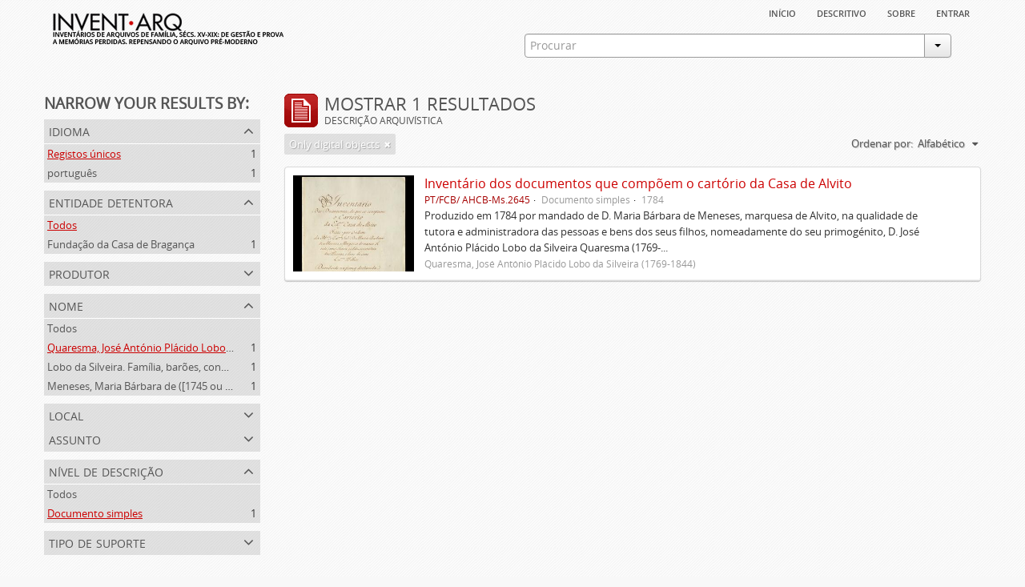

--- FILE ---
content_type: text/html; charset=utf-8
request_url: https://inventarq.fcsh.unl.pt/index.php/informationobject/browse?names=1505&levels=200&sort=alphabetic&limit=20&onlyMedia=1
body_size: 3195
content:
<!DOCTYPE html>
<html lang="pt" dir="ltr">
  <head>
    <meta http-equiv="Content-Type" content="text/html; charset=utf-8" />
<meta http-equiv="X-Ua-Compatible" content="IE=edge,chrome=1" />
    <meta name="title" content="Projeto Invent.arq" />
<meta name="description" content="Access to memory - Open information management toolkit" />
<meta name="viewport" content="initial-scale=1.0, user-scalable=no" />
    <title>Projeto Invent.arq</title>
    <link rel="shortcut icon" href="/favicon.ico"/>
    <link media="screen" href="/plugins/arArchivesCanadaPlugin/css/min.css" rel="stylesheet" type="text/css" />
            <script src="/vendor/jquery.js" type="text/javascript"></script>
<script src="/plugins/sfDrupalPlugin/vendor/drupal/misc/drupal.js" type="text/javascript"></script>
<script src="/vendor/yui/yahoo-dom-event/yahoo-dom-event.js" type="text/javascript"></script>
<script src="/vendor/yui/element/element-min.js" type="text/javascript"></script>
<script src="/vendor/yui/button/button-min.js" type="text/javascript"></script>
<script src="/vendor/yui/container/container_core-min.js" type="text/javascript"></script>
<script src="/vendor/yui/menu/menu-min.js" type="text/javascript"></script>
<script src="/vendor/modernizr.js" type="text/javascript"></script>
<script src="/vendor/jquery-ui.js" type="text/javascript"></script>
<script src="/vendor/jquery.expander.js" type="text/javascript"></script>
<script src="/vendor/jquery.masonry.js" type="text/javascript"></script>
<script src="/vendor/jquery.imagesloaded.js" type="text/javascript"></script>
<script src="/vendor/bootstrap/js/bootstrap.js" type="text/javascript"></script>
<script src="/vendor/URI.js" type="text/javascript"></script>
<script src="/js/qubit.js" type="text/javascript"></script>
<script src="/js/treeView.js" type="text/javascript"></script>
<script src="/plugins/sfDrupalPlugin/vendor/drupal/misc/jquery.once.js" type="text/javascript"></script>
<script src="/plugins/sfDrupalPlugin/vendor/drupal/misc/tableheader.js" type="text/javascript"></script>
<script src="/js/dominion.js" type="text/javascript"></script>
  <script type="text/javascript">
//<![CDATA[
jQuery.extend(Qubit, {"relativeUrlRoot":""});
//]]>
</script></head>
  <body class="yui-skin-sam informationobject browse">

    


<div id="header">

  <div class="container">

    <div id="header-lvl1">
      <div class="row">
        <div class="span12">
          
          <ul id="header-nav" class="nav nav-pills">

            <li><a href="/index.php/" title="Início">Início</a></li>
            <li><a href="/index.php/descritivo" title="descritivo">descritivo</a></li>
            <li><a href="/index.php/sobre" title="sobre">sobre</a></li>

                                        
                          <li><a href="/index.php/user/login" title="Entrar">Entrar</a></li>
            
          </ul>

        </div>
      </div>
    </div>

    <div id="header-lvl2">
      <div class="row">

        <div id="logo-and-name" class="span6">
          <h1><a rel="home" href="/index.php/" title=""><img src="/plugins/arArchivesCanadaPlugin/images/logo.png" /></a></h1>
        </div>

        <div id="header-search" class="span6">
          <div id="search-form-wrapper">

  <form action="/index.php/search" data-autocomplete="/index.php/search/autocomplete">

    <div class="input-append">

              <input type="text" name="query" value="" placeholder="Procurar"/>
      
      <div class="btn-group">
        <button class="btn dropdown-toggle" data-toggle="dropdown">
          <span class="caret"></span>
        </button>
                          <ul class="dropdown-menu pull-right">
                                                                  <li>
                  <a href="/index.php/informationobject/browse">
                                          <img width="42" height="42" src="/images/icons-large/icon-archival.png" />                                        Descrição arquivística                  </a>
                </li>
                              <li>
                  <a href="/index.php/actor/browse">
                                          <img width="42" height="42" src="/images/icons-large/icon-people.png" />                                        Registo de autoridade                  </a>
                </li>
                              <li>
                  <a href="/index.php/repository/browse">
                                          <img width="42" height="42" src="/images/icons-large/icon-institutions.png" />                                        Entidade detentora                  </a>
                </li>
                              <li>
                  <a href="/index.php/basesdedados">
                                          <img width="42" height="42" src="/images/icons-large/icon-media.png" />                                        Bases de Dados                  </a>
                </li>
                                      <li class="divider"></li>
            <li class="advanced-search">
              <a href="/index.php/search/advanced">
                <i class="icon-zoom-in"></i>
                Pesquisa avançada              </a>
            </li>
          </ul>
                </div>

    </div>

    <div id="search-realm" class="search-popover">

      
        <div>
          <label>
                          <input name="repos" type="radio" value checked="checked" data-placeholder="Procurar">
                        Pesquisa geral          </label>
        </div>

        
        
      
      <div class="search-realm-advanced">
        <a href="/index.php/search/advanced">
          Pesquisa avançada&nbsp;&raquo;
        </a>
      </div>

    </div>

  </form>

</div>
        </div>

      </div>
    </div>

  </div>

</div>

    
    <div id="wrapper" class="container">

      <div class="row">

        <div class="span3">

          <div id="sidebar">

              <section id="facets">

    <div class="visible-phone facets-header">
      <a class="x-btn btn-wide">
        <i class="icon-filter"></i>
        Filtros      </a>
    </div>

    <div class="content">

      <h3>Narrow your results by:</h3>

        <section class="facet">

  <div class="facet-header">
    <p>Idioma</p>
  </div>

  <div class="facet-body" id="#facet-languages">

    <ul>

              <li class="active">
              <a href="/index.php/informationobject/browse?names=1505&amp;levels=200&amp;sort=alphabetic&amp;limit=20&amp;onlyMedia=1" title="Registos únicos">Registos únicos</a>        <span class="facet-count">1</span>
      </li>

                                    <li >
              <a href="/index.php/informationobject/browse?languages=pt&amp;names=1505&amp;levels=200&amp;sort=alphabetic&amp;limit=20&amp;onlyMedia=1" title="português">português</a>              <span class="facet-count">1</span>
            </li>
                                          
    </ul>

  </div>

</section>

        <section class="facet">

  <div class="facet-header">
    <p>Entidade detentora</p>
  </div>

  <div class="facet-body" id="#facet-repository">

    <ul>

              <li class="active">
              <a href="/index.php/informationobject/browse?names=1505&amp;levels=200&amp;sort=alphabetic&amp;limit=20&amp;onlyMedia=1" title="Todos">Todos</a>      </li>

                        <li >
            <a href="/index.php/informationobject/browse?repos=880&amp;names=1505&amp;levels=200&amp;sort=alphabetic&amp;limit=20&amp;onlyMedia=1" title="Fundação da Casa de Bragança">Fundação da Casa de Bragança</a>            <span class="facet-count">1</span>
          </li>
              
    </ul>

  </div>

</section>

        <section class="facet">

  <div class="facet-header">
    <p>Produtor</p>
  </div>

  <div class="facet-body" id="#facet-names">

    <ul>

              <li class="active">
              <a href="/index.php/informationobject/browse?names=1505&amp;levels=200&amp;sort=alphabetic&amp;limit=20&amp;onlyMedia=1" title="Todos">Todos</a>      </li>

                        <li >
            <a href="/index.php/informationobject/browse?creators=1505&amp;names=1505&amp;levels=200&amp;sort=alphabetic&amp;limit=20&amp;onlyMedia=1" title="Quaresma, José António Plácido Lobo da Silveira (1769-1844)">Quaresma, José António Plácido Lobo da Silveira (1769-1844)</a>            <span class="facet-count">1</span>
          </li>
                  <li >
            <a href="/index.php/informationobject/browse?creators=1504&amp;names=1505&amp;levels=200&amp;sort=alphabetic&amp;limit=20&amp;onlyMedia=1" title="Lobo da Silveira. Família, barões, condes e marqueses de Alvito (1475-1910)">Lobo da Silveira. Família, barões, condes e marqueses de Alvito (1475-1910)</a>            <span class="facet-count">1</span>
          </li>
                  <li >
            <a href="/index.php/informationobject/browse?creators=1234&amp;names=1505&amp;levels=200&amp;sort=alphabetic&amp;limit=20&amp;onlyMedia=1" title="Meneses, Maria Bárbara de ([1745 ou 1751]-[post. 1784])">Meneses, Maria Bárbara de ([1745 ou 1751]-[post. 1784])</a>            <span class="facet-count">1</span>
          </li>
              
    </ul>

  </div>

</section>

        <section class="facet open">

  <div class="facet-header">
    <p>Nome</p>
  </div>

  <div class="facet-body" id="#facet-names">

    <ul>

              <li>
              <a href="/index.php/informationobject/browse?levels=200&amp;sort=alphabetic&amp;limit=20&amp;onlyMedia=1" title="Todos">Todos</a>      </li>

                        <li class="active">
            <a href="/index.php/informationobject/browse?names=&amp;levels=200&amp;sort=alphabetic&amp;limit=20&amp;onlyMedia=1" title="Quaresma, José António Plácido Lobo da Silveira (1769-1844)">Quaresma, José António Plácido Lobo da Silveira (1769-1844)</a>            <span class="facet-count">1</span>
          </li>
                  <li >
            <a href="/index.php/informationobject/browse?names=1505%2C1504&amp;levels=200&amp;sort=alphabetic&amp;limit=20&amp;onlyMedia=1" title="Lobo da Silveira. Família, barões, condes e marqueses de Alvito (1475-1910)">Lobo da Silveira. Família, barões, condes e marqueses de Alvito (1475-1910)</a>            <span class="facet-count">1</span>
          </li>
                  <li >
            <a href="/index.php/informationobject/browse?names=1505%2C1234&amp;levels=200&amp;sort=alphabetic&amp;limit=20&amp;onlyMedia=1" title="Meneses, Maria Bárbara de ([1745 ou 1751]-[post. 1784])">Meneses, Maria Bárbara de ([1745 ou 1751]-[post. 1784])</a>            <span class="facet-count">1</span>
          </li>
              
    </ul>

  </div>

</section>

        <section class="facet">

  <div class="facet-header">
    <p>Local</p>
  </div>

  <div class="facet-body" id="#facet-places">

    <ul>

              <li class="active">
              <a href="/index.php/informationobject/browse?names=1505&amp;levels=200&amp;sort=alphabetic&amp;limit=20&amp;onlyMedia=1" title="Todos">Todos</a>      </li>

      
    </ul>

  </div>

</section>

        <section class="facet">

  <div class="facet-header">
    <p>Assunto</p>
  </div>

  <div class="facet-body" id="#facet-subjects">

    <ul>

              <li class="active">
              <a href="/index.php/informationobject/browse?names=1505&amp;levels=200&amp;sort=alphabetic&amp;limit=20&amp;onlyMedia=1" title="Todos">Todos</a>      </li>

      
    </ul>

  </div>

</section>

        <section class="facet open">

  <div class="facet-header">
    <p>Nível de descrição</p>
  </div>

  <div class="facet-body" id="#facet-levelOfDescription">

    <ul>

              <li>
              <a href="/index.php/informationobject/browse?names=1505&amp;sort=alphabetic&amp;limit=20&amp;onlyMedia=1" title="Todos">Todos</a>      </li>

                        <li class="active">
            <a href="/index.php/informationobject/browse?levels=&amp;names=1505&amp;sort=alphabetic&amp;limit=20&amp;onlyMedia=1" title="Documento simples">Documento simples</a>            <span class="facet-count">1</span>
          </li>
              
    </ul>

  </div>

</section>

        <section class="facet">

  <div class="facet-header">
    <p>Tipo de suporte</p>
  </div>

  <div class="facet-body" id="#facet-mediaTypes">

    <ul>

              <li class="active">
              <a href="/index.php/informationobject/browse?names=1505&amp;levels=200&amp;sort=alphabetic&amp;limit=20&amp;onlyMedia=1" title="Todos">Todos</a>      </li>

                        <li >
            <a href="/index.php/informationobject/browse?mediatypes=136&amp;names=1505&amp;levels=200&amp;sort=alphabetic&amp;limit=20&amp;onlyMedia=1" title="Imagem">Imagem</a>            <span class="facet-count">1</span>
          </li>
              
    </ul>

  </div>

</section>

    </div>

  </section>

          </div>

        </div>

        <div class="span9">

          <div id="main-column">

              <h1 class="multiline">
    <img src="/images/icons-large/icon-archival.png" />    Mostrar 1 resultados    <span class="sub">Descrição arquivística</span>
  </h1>

            
  <section class="header-options">

    
    
          <span class="search-filter">
        Only digital objects                                <a href="/index.php/informationobject/browse?names=1505&levels=200&sort=alphabetic&limit=20" class="remove-filter"><i class="icon-remove"></i></a>
      </span>
    
    <div id="sort-header">

  <div class="sort-options">

    <label>Ordenar por:</label>

    <div class="dropdown">

      <div class="dropdown-selected">

                  <span>Alfabético</span>
                  
      </div>

      <ul class="dropdown-options">

        <span class="pointer"></span>

                  <li>
                        <a href="/index.php/informationobject/browse?sort=lastUpdated&names=1505&levels=200&limit=20&onlyMedia=1" data-order="lastUpdated">
              <span>Mais recentes</span>
            </a>
          </li>
                  <li>
                        <a href="/index.php/informationobject/browse?sort=identifier&names=1505&levels=200&limit=20&onlyMedia=1" data-order="identifier">
              <span>Código de referência</span>
            </a>
          </li>
        
      </ul>

    </div>

  </div>

</div>

  </section>


                          <div id="content">
                




    
  <article class="search-result has-preview">

  
    <div class="search-result-preview">

              <a href="/index.php/invetario-dos-documentos-que-compoem-o-cartorio-da-casa-de-alvito">
          <div class="preview-container">
            <img src="/uploads/r/fundacao-casa-de-braganca/a/a/b/aabad29e54a46ef67e42cc4d38a2577d020b3ab826d17dd0b7f77e9b7614b20d/FCB_Inventario_Casa_Alvito_titulo_142.jpg" />          </div>
        </a>
          </div>

  
  <div class="search-result-description">

    <p class="title"><a href="/index.php/invetario-dos-documentos-que-compoem-o-cartorio-da-casa-de-alvito" title="Inventário dos documentos que compõem o cartório da Casa de Alvito">Inventário dos documentos que compõem o cartório da Casa de Alvito</a></p>

    <ul class="result-details">

                <li class="reference-code">PT/FCB/ AHCB-Ms.2645</li>
      
              <li class="level-description">Documento simples</li>
      
                        
            <li class="dates">1784</li>

                  
      
    </ul>

          <p>Produzido em 1784 por mandado de D. Maria Bárbara de Meneses, marquesa de Alvito, na qualidade de tutora e administradora das pessoas e bens dos seus filhos, nomeadamente do seu primogénito, D. José António Plácido Lobo da Silveira Quaresma (1769-...</p>
    
          <p class="creation-details">Quaresma, José António Plácido Lobo da Silveira (1769-1844)</p>
    
  </div>

</article>

              </div>
            
              
          </div>

        </div>

      </div>

    </div>

    
    <footer>

  
  
  <div id="print-date">
    Impressão: 2025-12-18  </div>

</footer>


  </body>
</html>
